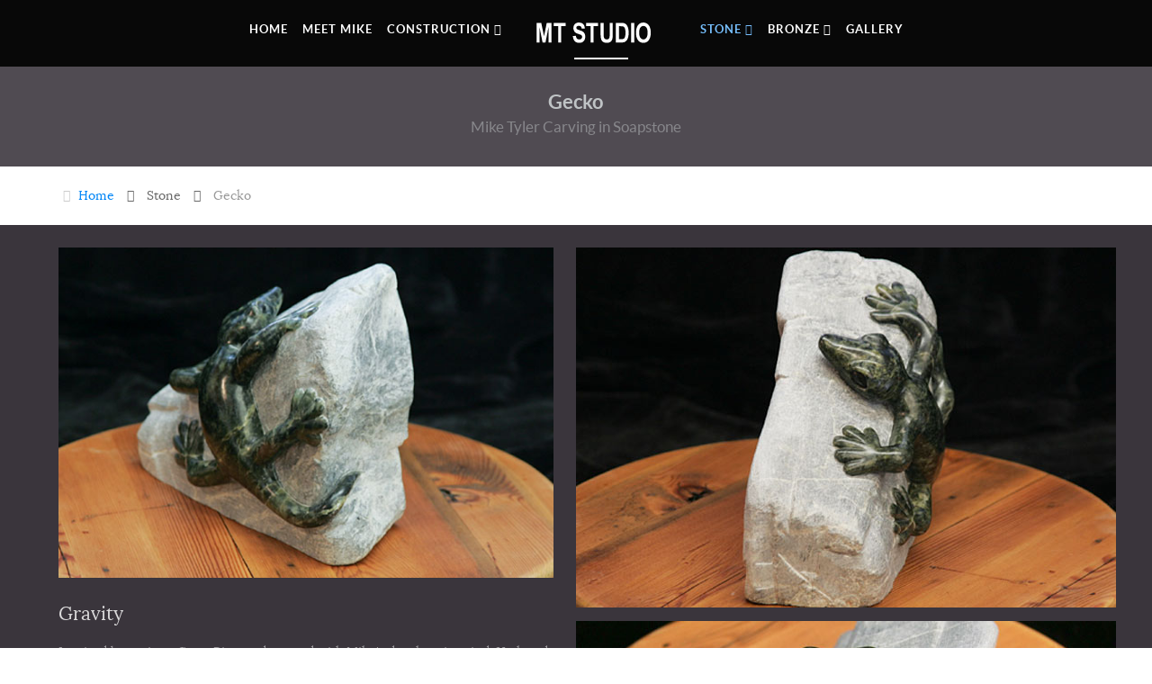

--- FILE ---
content_type: text/html; charset=utf-8
request_url: https://miketylerstudio.ca/index.php/soapstone/gecko
body_size: 3698
content:
<!doctype html>
<html xml:lang="en-gb" lang="en-gb" >
<head>
	<meta name="viewport" content="width=device-width, initial-scale=1.0">
<base href="https://miketylerstudio.ca/index.php/soapstone/gecko" />
	<meta http-equiv="content-type" content="text/html; charset=utf-8" />
	<meta name="keywords" content="Mike Tyler Studio, Whistler B.C." />
	<meta name="author" content="Super User" />
	<meta name="description" content="Mike Tyler - Whistler B.C. is an artist who creates work in brass and soapstone. He also has a construction company that builds elaborate stone works, plus interlocking and stone driveways." />
	<meta name="generator" content="Joomla! - Open Source Content Management" />
	<title>Gecko</title>
	<link href="/plugins/system/rokbox/assets/styles/rokbox.css" rel="stylesheet" type="text/css" />
	<link href="/templates/rt_myriad/css-compiled/bootstrap.css" rel="stylesheet" type="text/css" />
	<link href="/templates/rt_myriad/css-compiled/master-971310ba36bb9b64d501a5dafe49f870.css" rel="stylesheet" type="text/css" />
	<link href="/templates/rt_myriad/css/master-webkit.css" rel="stylesheet" type="text/css" />
	<link href="/templates/rt_myriad/css-compiled/demo-971310ba36bb9b64d501a5dafe49f870.css" rel="stylesheet" type="text/css" />
	<link href="/templates/rt_myriad/css-compiled/mediaqueries.css" rel="stylesheet" type="text/css" />
	<link href="/templates/rt_myriad/css-compiled/grid-flexbox-responsive.css" rel="stylesheet" type="text/css" />
	<link href="/templates/rt_myriad/css-compiled/menu-dropdown-direction.css" rel="stylesheet" type="text/css" />
	<link href="/templates/rt_myriad/css-compiled/animate.css" rel="stylesheet" type="text/css" />
	<link href="/templates/rt_myriad/css-compiled/menu.css" rel="stylesheet" type="text/css" />
	<link href="/templates/rt_myriad/css/rt_myriad-custom.css" rel="stylesheet" type="text/css" />
	<style type="text/css">
#rt-logo {background: url(/images/myriad/logo.png) 50% 0 no-repeat !important;}
#rt-logo {width: 132px;height: 24px;}

	</style>
	<script type="application/json" class="joomla-script-options new">{"csrf.token":"d7e6c29feb5eab374b5bddfbbaeb1bfb","system.paths":{"root":"","base":""}}</script>
	<script src="/media/jui/js/jquery.min.js?9392e8b0b9a9774867d384d758a0e34e" type="text/javascript"></script>
	<script src="/media/jui/js/jquery-noconflict.js?9392e8b0b9a9774867d384d758a0e34e" type="text/javascript"></script>
	<script src="/media/jui/js/jquery-migrate.min.js?9392e8b0b9a9774867d384d758a0e34e" type="text/javascript"></script>
	<script src="/media/system/js/caption.js?9392e8b0b9a9774867d384d758a0e34e" type="text/javascript"></script>
	<script src="/media/system/js/mootools-core.js?9392e8b0b9a9774867d384d758a0e34e" type="text/javascript"></script>
	<script src="/media/system/js/core.js?9392e8b0b9a9774867d384d758a0e34e" type="text/javascript"></script>
	<script src="/media/system/js/mootools-more.js?9392e8b0b9a9774867d384d758a0e34e" type="text/javascript"></script>
	<script src="/plugins/system/rokbox/assets/js/rokbox.js" type="text/javascript"></script>
	<script src="/templates/rt_myriad/js/chart.js" type="text/javascript"></script>
	<script src="/templates/rt_myriad/js/wow.js" type="text/javascript"></script>
	<script src="/templates/rt_myriad/js/wow-init.js" type="text/javascript"></script>
	<script src="/libraries/gantry/js/gantry-totop.js" type="text/javascript"></script>
	<script src="/libraries/gantry/js/browser-engines.js" type="text/javascript"></script>
	<script src="/templates/rt_myriad/js/rokmediaqueries.js" type="text/javascript"></script>
	<script src="/modules/mod_roknavmenu/themes/default/js/rokmediaqueries.js" type="text/javascript"></script>
	<script src="/modules/mod_roknavmenu/themes/default/js/sidemenu.js" type="text/javascript"></script>
	<script type="text/javascript">
jQuery(window).on('load',  function() {
				new JCaption('img.caption');
			});if (typeof RokBoxSettings == 'undefined') RokBoxSettings = {pc: '100'};
	</script>

</head>
<body  class="logo-type-custom demostyle-type-preset1 mainbody-overlay-light header-type-normal secondfullwidth-type-preset1 extension-type-none font-family-myriad font-size-is-default menu-type-dropdownmenu menu-dropdownmenu-position-header-b layout-mode-responsive col12 option-com-content menu-gecko ">
	<div id="rt-page-surround">
				<header id="rt-header-surround">
						<div id="rt-header">
				<div class="rt-container">
					<div class="rt-flex-container">
						<div class="rt-grid-12 rt-alpha rt-omega">
    	<div class="menu-block">
		<div class="gf-menu-device-container responsive-type-panel">
    
</div>
<ul class="gf-menu l1 " >
                    <li class="item101 " >

            <a class="item" href="/index.php"  >
                <span class="menu-item-wrapper">
                                        Home                </span>
            </a>


                    </li>
                            <li class="item147 " >

            <a class="item" href="/index.php/meet-mike"  >
                <span class="menu-item-wrapper">
                                        Meet Mike                </span>
            </a>


                    </li>
                            <li class="item144 parent rt-dropdown-right-large rt-dropdown-right-desktop rt-dropdown-right-tablet" >

            <a class="item" href="javascript:void(0);"  >
                <span class="menu-item-wrapper">
                                        Construction                </span>
            </a>


                            <span class="dropdown-spacer"></span>
                                    <div class="dropdown columns-1 " style="width:180px;">
                                                <div class="column col1"  style="width:180px;">
                            <ul class="l2">
                                                                                                                    <li class="item145 " >

            <a class="item" href="/index.php/construction/planning"  >
                <span class="menu-item-wrapper">
                                        Landscape Planning                </span>
            </a>


                    </li>
                                                                                                                                                                <li class="item146 " >

            <a class="item" href="/index.php/construction/driveways"  >
                <span class="menu-item-wrapper">
                                        Stone Driveways                </span>
            </a>


                    </li>
                                                                                                                                                                <li class="item163 " >

            <a class="item" href="/index.php/construction/landscape-water-features"  >
                <span class="menu-item-wrapper">
                                        Landscape Water Features                </span>
            </a>


                    </li>
                                                                                                        </ul>
                        </div>
                                            </div>

                                    </li>
                            <li class="item140 rt-menu-logo " >

            <a class="item" href="/index.php"  >
                <span class="menu-item-wrapper">
                                        Myriad                </span>
            </a>


                    </li>
                            <li class="item149 parent active rt-dropdown-right-large rt-dropdown-right-desktop rt-dropdown-right-tablet" >

            <a class="item" href="javascript:void(0);"  >
                <span class="menu-item-wrapper">
                                        Stone                </span>
            </a>


                            <span class="dropdown-spacer"></span>
                                    <div class="dropdown columns-1 " style="width:180px;">
                                                <div class="column col1"  style="width:180px;">
                            <ul class="l2">
                                                                                                                    <li class="item156 " >

            <a class="item" href="/index.php/soapstone/stone-sink"  >
                <span class="menu-item-wrapper">
                                        Custom Granite                </span>
            </a>


                    </li>
                                                                                                                                                                <li class="item150 " >

            <a class="item" href="/index.php/soapstone/salmon-run"  >
                <span class="menu-item-wrapper">
                                        Salmon Run                </span>
            </a>


                    </li>
                                                                                                                                                                <li class="item153 active last " >

            <a class="item" href="/index.php/soapstone/gecko"  >
                <span class="menu-item-wrapper">
                                        Gecko                </span>
            </a>


                    </li>
                                                                                                                                                                <li class="item154 " >

            <a class="item" href="/index.php/soapstone/seal-head"  >
                <span class="menu-item-wrapper">
                                        Harbour Seal                </span>
            </a>


                    </li>
                                                                                                                                                                <li class="item155 " >

            <a class="item" href="/index.php/soapstone/candelabra"  >
                <span class="menu-item-wrapper">
                                        Candelabra                </span>
            </a>


                    </li>
                                                                                                                                                                <li class="item157 " >

            <a class="item" href="/index.php/soapstone/eagle-perch"  >
                <span class="menu-item-wrapper">
                                        Eagle Perch                </span>
            </a>


                    </li>
                                                                                                                                                                <li class="item160 " >

            <a class="item" href="/index.php/soapstone/barn-owl"  >
                <span class="menu-item-wrapper">
                                        Barn Owl                </span>
            </a>


                    </li>
                                                                                                        </ul>
                        </div>
                                            </div>

                                    </li>
                            <li class="item151 parent rt-dropdown-right-large rt-dropdown-right-desktop rt-dropdown-right-tablet" >

            <a class="item" href="javascript:void(0);"  >
                <span class="menu-item-wrapper">
                                        Bronze                </span>
            </a>


                            <span class="dropdown-spacer"></span>
                                    <div class="dropdown columns-1 " style="width:180px;">
                                                <div class="column col1"  style="width:180px;">
                            <ul class="l2">
                                                                                                                    <li class="item152 " >

            <a class="item" href="/index.php/bronze/whistler-bears"  >
                <span class="menu-item-wrapper">
                                        Whistler Bears                </span>
            </a>


                    </li>
                                                                                                                                                                <li class="item158 " >

            <a class="item" href="/index.php/bronze/salmon-on-the-run"  >
                <span class="menu-item-wrapper">
                                        Salmon on The Run                </span>
            </a>


                    </li>
                                                                                                                                                                <li class="item159 " >

            <a class="item" href="/index.php/bronze/tiger-salmon"  >
                <span class="menu-item-wrapper">
                                        Tiger Salmon                </span>
            </a>


                    </li>
                                                                                                        </ul>
                        </div>
                                            </div>

                                    </li>
                            <li class="item148 " >

            <a class="item" href="/index.php/gallery"  >
                <span class="menu-item-wrapper">
                                        Gallery                </span>
            </a>


                    </li>
            </ul>		<div class="clear"></div>
	</div>
	
</div>
						<div class="clear"></div>
					</div>
				</div>
			</div>
						<div class="rt-header-fixed-spacer"></div>
									<div id="rt-head-anchor"></div>
									<div id="rt-drawer">
				<div class="rt-container">
					<div class="rt-flex-container">
												<div class="clear"></div>
					</div>
				</div>
			</div>
								</header>
		
				<section id="rt-showcase-surround">
						<div id="rt-showcase">
				<div class="rt-container">
					<div class="rt-flex-container">
						<div class="rt-grid-12 rt-alpha rt-omega">
     			            <div class="rt-block rt-top-large-padding nomarginall rt-center rt-title-large rt-nomodulecontent">
           	<div class="module-surround">
	           				<div class="module-title">
					<h2 class="title"><span>Gecko<span class="rt-title-tag">Mike Tyler Carving in Soapstone</span></span></h2>			</div>
	                		                	<div class="module-content">
	                		

<div class="customrt-top-large-padding nomarginall rt-center rt-title-large rt-nomodulecontent"  >
	&nbsp;</div>
	                	</div>
                	</div>
           </div>
	
</div>
						<div class="clear"></div>
					</div>
				</div>
			</div>
					</section>
		
		
		
				<section id="rt-neck-surround">
						<div id="rt-breadcrumbs">
				<div class="rt-container">
					<div class="rt-flex-container">
						<div class="rt-grid-12 rt-alpha rt-omega">
     			            <div class="rt-block  hidden-phone">
           	<div class="module-surround">
	           		                	<div class="module-content">
	                		<div aria-label="breadcrumbs" role="navigation">
	<ul itemscope itemtype="https://schema.org/BreadcrumbList" class="breadcrumb hidden-phone">
					<li class="active">
				<span class="divider icon-location"></span>
			</li>
		
						<li itemprop="itemListElement" itemscope itemtype="https://schema.org/ListItem">
											<a itemprop="item" href="/index.php" class="pathway"><span itemprop="name">Home</span></a>
					
											<span class="divider">
							<img src="/media/system/images/arrow.png" alt="" />						</span>
										<meta itemprop="position" content="1">
				</li>
							<li itemprop="itemListElement" itemscope itemtype="https://schema.org/ListItem">
											<span itemprop="name">
							Stone						</span>
					
											<span class="divider">
							<img src="/media/system/images/arrow.png" alt="" />						</span>
										<meta itemprop="position" content="2">
				</li>
							<li itemprop="itemListElement" itemscope itemtype="https://schema.org/ListItem" class="active">
					<span itemprop="name">
						Gecko					</span>
					<meta itemprop="position" content="3">
				</li>
				</ul>
</div>
	                	</div>
                	</div>
           </div>
	
</div>
						<div class="clear"></div>
					</div>
				</div>
			</div>
									<div id="rt-feature">
				<div class="rt-container">
					<div class="rt-flex-container">
						<div class="rt-grid-6 rt-alpha">
     			            <div class="rt-block fp-feature-a title5 rt-modtitle-uppercase wow fadeInLeft">
           	<div class="module-surround">
	           		                	<div class="module-content">
	                		

<div class="customfp-feature-a title5 rt-modtitle-uppercase wow fadeInLeft"  >
	<img src="/images/gecho/gecho_3.jpg" alt="" />
<p></p>
<p class="rt-lead">Gravity</p>
<p>Inspired by a trip to Costa Rica, and created with Mike's daughter in mind. He loved watching her as she was entertained for many hours watching them climb on the ceilings, walls and even on her.</p> 
<p></p>What makes this piece memorable and unique is that it is carved from a single piece of Brazilian soapstone, contrasting finished and unfinished surfaces.</p>

<p>Vitals: 20 cm (8") height; 20 cm (8") width; 10 cm (4") depth</p>


</div>
	                	</div>
                	</div>
           </div>
	
</div>
<div class="rt-grid-6 rt-omega">
     			            <div class="rt-block fp-feature-b title5 rt-modtitle-uppercase">
           	<div class="module-surround">
	           		                	<div class="module-content">
	                		

<div class="customfp-feature-b title5 rt-modtitle-uppercase"  >
	<img src="/images/gecho/gecho_4.jpg" alt="" />
<p></p>
<img src="/images/gecho/gecho_2.jpg" alt="" />
</div>
	                	</div>
                	</div>
           </div>
	
</div>
						<div class="clear"></div>
					</div>
				</div>
			</div>
								</section>
		
		
		
		<section id="rt-mainbody-surround">
						<div class="rt-container">
				<div id="rt-main" class="mb12">
    <div class="rt-flex-container">
                <div class="rt-mainbody-wrapper rt-grid-12 ">
                            		<div class="rt-component-block rt-block">
                <div id="rt-mainbody">
    				<div class="component-content">
                    	<article class="item-page" itemscope itemtype="http://schema.org/Article">
<meta itemprop="inLanguage" content="en-GB" />
	<h2 itemprop="name">
							<a href="/index.php/soapstone/gecko" itemprop="url"> Gecko</a>
					</h2>
	







<div itemprop="articleBody">
	 </div>



	</article>



    				</div>
                </div>
    		</div>
                                </div>

                
        <div class="clear"></div>
    </div>
</div>
			</div>
					</section>

		
		
		
				<footer id="rt-footer-surround">
			<div class="rt-footer-surround-pattern">
								<div id="rt-bottom">
					<div class="rt-container">
						<div class="rt-flex-container">
							<div class="rt-grid-12 rt-alpha rt-omega">
     			            <div class="rt-block fp-bottom-a rt-modtitle-uppercase wow fadeInDown">
           	<div class="module-surround">
	           				<div class="module-title">
					<h2 class="title"><span>Contact Info</span></h2>			</div>
	                		                	<div class="module-content">
	                		

<div class="customfp-bottom-a rt-modtitle-uppercase wow fadeInDown"  >
	<address>
  <strong>Mike Tyler Studio</strong><br>
  P.O. Box 189<br>
  Mount Currie, B.C. V0N 2K0<br>
  (604) 902-0541
</address>
</div>
	                	</div>
                	</div>
           </div>
	
</div>
							<div class="clear"></div>
						</div>
					</div>
				</div>
												<div id="rt-footer">
					<div class="rt-container">
						<div class="rt-flex-container">
							<div class="rt-grid-2 rt-prefix-4 rt-alpha rt-omega">
     			            <div class="rt-block ">
           	<div class="module-surround">
	           		                	<div class="module-content">
	                		

<div class="custom"  >
	<img src="/images/myriad/logo_reverse/logo_reverse.jpg" alt="" />
<p><small>© 2015 Mike Tyler Studio</small></p></div>
	                	</div>
                	</div>
           </div>
	
</div>
							<div class="clear"></div>
						</div>
					</div>
				</div>
												<div id="rt-copyright">
					<div class="rt-container">
						<div class="rt-flex-container">
							<div class="rt-grid-12 rt-alpha rt-omega">
    	<div class="clear"></div>
	<div class="gantry-totop-wrapper rt-block wow bounceInUp" data-wow-delay="0.5s">
		<a href="#" id="gantry-totop" rel="nofollow"></a>
		<div class="clear"></div>
	</div>
	
</div>
							<div class="clear"></div>
						</div>
					</div>
				</div>
							</div>
		</footer>
		
		
		
									</div>

	
</body>
</html>


--- FILE ---
content_type: text/css
request_url: https://miketylerstudio.ca/templates/rt_myriad/css-compiled/demo-971310ba36bb9b64d501a5dafe49f870.css
body_size: 3646
content:
@font-face{font-family:'lora';src:url('../fonts/lora-regular-webfont.eot');src:url('../fonts/lora-regular-webfont.eot?#iefix') format('embedded-opentype'), url('../fonts/lora-regular-webfont.woff') format('woff'), url('../fonts/lora-regular-webfont.ttf') format('truetype'), url('../fonts/lora-regular-webfont.svg#lora') format('svg');font-weight:normal;font-style:normal;}@font-face{font-family:'lora';src:url('../fonts/lora-italic-webfont.eot');src:url('../fonts/lora-italic-webfont.eot?#iefix') format('embedded-opentype'), url('../fonts/lora-italic-webfont.woff') format('woff'), url('../fonts/lora-italic-webfont.ttf') format('truetype'), url('../fonts/lora-italic-webfont.svg#lora') format('svg');font-weight:normal;font-style:italic;}@font-face{font-family:'lora';src:url('../fonts/lora-bold-webfont.eot');src:url('../fonts/lora-bold-webfont.eot?#iefix') format('embedded-opentype'), url('../fonts/lora-bold-webfont.woff') format('woff'), url('../fonts/lora-bold-webfont.ttf') format('truetype'), url('../fonts/lora-bold-webfont.svg#lora') format('svg');font-weight:bold;font-style:normal;}@font-face{font-family:'lora';src:url('../fonts/lora-bolditalic-webfont.eot');src:url('../fonts/lora-bolditalic-webfont.eot?#iefix') format('embedded-opentype'), url('../fonts/lora-bolditalic-webfont.woff') format('woff'), url('../fonts/lora-bolditalic-webfont.ttf') format('truetype'), url('../fonts/lora-bolditalic-webfont.svg#lora') format('svg');font-weight:bold;font-style:italic;}@font-face{font-family:'lato';src:url('../fonts/lato-regular-webfont.eot');src:url('../fonts/lato-regular-webfont.eot?#iefix') format('embedded-opentype'), url('../fonts/lato-regular-webfont.woff') format('woff'), url('../fonts/lato-regular-webfont.ttf') format('truetype'), url('../fonts/lato-regular-webfont.svg#lato') format('svg');font-weight:normal;font-style:normal;}@font-face{font-family:'lato';src:url('../fonts/lato-bold-webfont.eot');src:url('../fonts/lato-bold-webfont.eot?#iefix') format('embedded-opentype'), url('../fonts/lato-bold-webfont.woff') format('woff'), url('../fonts/lato-bold-webfont.ttf') format('truetype'), url('../fonts/lato-bold-webfont.svg#lato') format('svg');font-weight:bold;font-style:normal;}@font-face{font-family:'latoblack';src:url('../fonts/lato-black-webfont.eot');src:url('../fonts/lato-black-webfont.eot?#iefix') format('embedded-opentype'), url('../fonts/lato-black-webfont.woff') format('woff'), url('../fonts/lato-black-webfont.ttf') format('truetype'), url('../fonts/lato-black-webfont.svg#latoblack') format('svg');font-weight:bold;font-style:normal;}.clearfix{*zoom:1;}.clearfix:before,.clearfix:after{display:table;content:"";line-height:0;}.clearfix:after{clear:both;}.hide-text{font:0/0 a;color:transparent;text-shadow:none;background-color:transparent;border:0;}.input-block-level{display:block;width:100%;min-height:30px;-webkit-box-sizing:border-box;-moz-box-sizing:border-box;box-sizing:border-box;}.rok-left{float:left;}.rok-right{float:right;}.rok-dropdown-group,.rok-dropdown{position:relative;}.rok-dropdown-open .rok-dropdown{display:block;}.rok-popover-group,.rok-popover{position:relative;}.rok-popover-open .rok-popover{display:block;}.demostyle-type-preset6 .fp-preset-images.fp-slideshow .sprocket-features-index-1 .sprocket-features-img-container.sprocket-fullslideshow-image{background-image:url(../../../images/rocketlauncher/home/fp-slideshow/img-01-preset-6.jpg) !important;background-position:center;background-repeat:no-repeat;}.demostyle-type-preset6 .fp-preset-images.fp-roksprocket-strips-fullstrip .sprocket-strips-apollo-item img{background-size:100%;}.demostyle-type-preset6 .fp-preset-images.fp-roksprocket-strips-fullstrip .sprocket-strips-apollo-item img[src$="img-01.jpg"]{background-image:url(../../../images/rocketlauncher/home/fp-fullstrip/img-01-preset-6.jpg);}.demostyle-type-preset6 .fp-preset-images.fp-roksprocket-strips-fullstrip .sprocket-strips-apollo-item img[src$="img-02.jpg"]{background-image:url(../../../images/rocketlauncher/home/fp-fullstrip/img-02-preset-6.jpg);}.demostyle-type-preset6 .fp-preset-images.fp-roksprocket-strips-fullstrip .sprocket-strips-apollo-item img[src$="img-03.jpg"]{background-image:url(../../../images/rocketlauncher/home/fp-fullstrip/img-03-preset-6.jpg);}.demostyle-type-preset6 .fp-preset-images.fp-roksprocket-strips-fullstrip .sprocket-strips-apollo-item img[src$="img-04.jpg"]{background-image:url(../../../images/rocketlauncher/home/fp-fullstrip/img-04-preset-6.jpg);}.demostyle-type-preset6 .fp-preset-images.fp-roksprocket-strips-fullstrip .sprocket-strips-apollo-item img[src$="img-05.jpg"]{background-image:url(../../../images/rocketlauncher/home/fp-fullstrip/img-05-preset-6.jpg);}.demostyle-type-preset6 .fp-preset-images.fp-roksprocket-strips-fullstrip .sprocket-strips-apollo-item img[src$="img-06.jpg"]{background-image:url(../../../images/rocketlauncher/home/fp-fullstrip/img-06-preset-6.jpg);}.demostyle-type-preset6 .fp-preset-images.fp-roksprocket-slideshow-firstfullwidth .sprocket-features-index-1 .sprocket-features-img-container img{background-image:url(../../../images/rocketlauncher/home/fp-firstfullwidth/img-01-preset-6.jpg) !important;background-position:center bottom;background-size:cover;background-repeat:no-repeat;}.demostyle-type-preset5 .fp-preset-images.fp-slideshow .sprocket-features-index-1 .sprocket-features-img-container.sprocket-fullslideshow-image{background-image:url(../../../images/rocketlauncher/home/fp-slideshow/img-01-preset-5.jpg) !important;background-position:center;background-repeat:no-repeat;}.demostyle-type-preset5 .fp-preset-images.fp-roksprocket-strips-fullstrip .sprocket-strips-apollo-item img{background-size:100%;}.demostyle-type-preset5 .fp-preset-images.fp-roksprocket-strips-fullstrip .sprocket-strips-apollo-item img[src$="img-01.jpg"]{background-image:url(../../../images/rocketlauncher/home/fp-fullstrip/img-01-preset-5.jpg);}.demostyle-type-preset5 .fp-preset-images.fp-roksprocket-strips-fullstrip .sprocket-strips-apollo-item img[src$="img-02.jpg"]{background-image:url(../../../images/rocketlauncher/home/fp-fullstrip/img-02-preset-5.jpg);}.demostyle-type-preset5 .fp-preset-images.fp-roksprocket-strips-fullstrip .sprocket-strips-apollo-item img[src$="img-03.jpg"]{background-image:url(../../../images/rocketlauncher/home/fp-fullstrip/img-03-preset-5.jpg);}.demostyle-type-preset5 .fp-preset-images.fp-roksprocket-strips-fullstrip .sprocket-strips-apollo-item img[src$="img-04.jpg"]{background-image:url(../../../images/rocketlauncher/home/fp-fullstrip/img-04-preset-5.jpg);}.demostyle-type-preset5 .fp-preset-images.fp-roksprocket-strips-fullstrip .sprocket-strips-apollo-item img[src$="img-05.jpg"]{background-image:url(../../../images/rocketlauncher/home/fp-fullstrip/img-05-preset-5.jpg);}.demostyle-type-preset5 .fp-preset-images.fp-roksprocket-strips-fullstrip .sprocket-strips-apollo-item img[src$="img-06.jpg"]{background-image:url(../../../images/rocketlauncher/home/fp-fullstrip/img-06-preset-5.jpg);}.demostyle-type-preset5 .fp-preset-images.fp-roksprocket-slideshow-firstfullwidth .sprocket-features-index-1 .sprocket-features-img-container img{background-image:url(../../../images/rocketlauncher/home/fp-firstfullwidth/img-01-preset-5.jpg) !important;background-position:center bottom;background-size:cover;background-repeat:no-repeat;}.demostyle-type-preset4 .fp-preset-images.fp-slideshow .sprocket-features-index-1 .sprocket-features-img-container.sprocket-fullslideshow-image{background-image:url(../../../images/rocketlauncher/home/fp-slideshow/img-01-preset-4.jpg) !important;background-position:center;background-repeat:no-repeat;}.demostyle-type-preset4 .fp-preset-images.fp-roksprocket-strips-fullstrip .sprocket-strips-apollo-item img{background-size:100%;}.demostyle-type-preset4 .fp-preset-images.fp-roksprocket-strips-fullstrip .sprocket-strips-apollo-item img[src$="img-01.jpg"]{background-image:url(../../../images/rocketlauncher/home/fp-fullstrip/img-01-preset-4.jpg);}.demostyle-type-preset4 .fp-preset-images.fp-roksprocket-strips-fullstrip .sprocket-strips-apollo-item img[src$="img-02.jpg"]{background-image:url(../../../images/rocketlauncher/home/fp-fullstrip/img-02-preset-4.jpg);}.demostyle-type-preset4 .fp-preset-images.fp-roksprocket-strips-fullstrip .sprocket-strips-apollo-item img[src$="img-03.jpg"]{background-image:url(../../../images/rocketlauncher/home/fp-fullstrip/img-03-preset-4.jpg);}.demostyle-type-preset4 .fp-preset-images.fp-roksprocket-strips-fullstrip .sprocket-strips-apollo-item img[src$="img-04.jpg"]{background-image:url(../../../images/rocketlauncher/home/fp-fullstrip/img-04-preset-4.jpg);}.demostyle-type-preset4 .fp-preset-images.fp-roksprocket-strips-fullstrip .sprocket-strips-apollo-item img[src$="img-05.jpg"]{background-image:url(../../../images/rocketlauncher/home/fp-fullstrip/img-05-preset-4.jpg);}.demostyle-type-preset4 .fp-preset-images.fp-roksprocket-strips-fullstrip .sprocket-strips-apollo-item img[src$="img-06.jpg"]{background-image:url(../../../images/rocketlauncher/home/fp-fullstrip/img-06-preset-4.jpg);}.demostyle-type-preset4 .fp-preset-images.fp-roksprocket-slideshow-firstfullwidth .sprocket-features-index-1 .sprocket-features-img-container img{background-image:url(../../../images/rocketlauncher/home/fp-firstfullwidth/img-01-preset-4.jpg) !important;background-position:center bottom;background-size:cover;background-repeat:no-repeat;}.demostyle-type-preset3 .fp-preset-images.fp-slideshow .sprocket-features-index-1 .sprocket-features-img-container.sprocket-fullslideshow-image{background-image:url(../../../images/rocketlauncher/home/fp-slideshow/img-01-preset-3.jpg) !important;background-position:center;background-repeat:no-repeat;}.demostyle-type-preset3 .fp-preset-images.fp-roksprocket-strips-fullstrip .sprocket-strips-apollo-item img{background-size:100%;}.demostyle-type-preset3 .fp-preset-images.fp-roksprocket-strips-fullstrip .sprocket-strips-apollo-item img[src$="img-01.jpg"]{background-image:url(../../../images/rocketlauncher/home/fp-fullstrip/img-01-preset-3.jpg);}.demostyle-type-preset3 .fp-preset-images.fp-roksprocket-strips-fullstrip .sprocket-strips-apollo-item img[src$="img-02.jpg"]{background-image:url(../../../images/rocketlauncher/home/fp-fullstrip/img-02-preset-3.jpg);}.demostyle-type-preset3 .fp-preset-images.fp-roksprocket-strips-fullstrip .sprocket-strips-apollo-item img[src$="img-03.jpg"]{background-image:url(../../../images/rocketlauncher/home/fp-fullstrip/img-03-preset-3.jpg);}.demostyle-type-preset3 .fp-preset-images.fp-roksprocket-strips-fullstrip .sprocket-strips-apollo-item img[src$="img-04.jpg"]{background-image:url(../../../images/rocketlauncher/home/fp-fullstrip/img-04-preset-3.jpg);}.demostyle-type-preset3 .fp-preset-images.fp-roksprocket-strips-fullstrip .sprocket-strips-apollo-item img[src$="img-05.jpg"]{background-image:url(../../../images/rocketlauncher/home/fp-fullstrip/img-05-preset-3.jpg);}.demostyle-type-preset3 .fp-preset-images.fp-roksprocket-strips-fullstrip .sprocket-strips-apollo-item img[src$="img-06.jpg"]{background-image:url(../../../images/rocketlauncher/home/fp-fullstrip/img-06-preset-3.jpg);}.demostyle-type-preset3 .fp-preset-images.fp-roksprocket-slideshow-firstfullwidth .sprocket-features-index-1 .sprocket-features-img-container img{background-image:url(../../../images/rocketlauncher/home/fp-firstfullwidth/img-01-preset-3.jpg) !important;background-position:center bottom;background-size:cover;background-repeat:no-repeat;}.demostyle-type-preset2 .fp-preset-images.fp-slideshow .sprocket-features-index-1 .sprocket-features-img-container.sprocket-fullslideshow-image{background-image:url(../../../images/rocketlauncher/home/fp-slideshow/img-01-preset-2.jpg) !important;background-position:center;background-repeat:no-repeat;}.demostyle-type-preset2 .fp-preset-images.fp-roksprocket-strips-fullstrip .sprocket-strips-apollo-item img{background-size:100%;}.demostyle-type-preset2 .fp-preset-images.fp-roksprocket-strips-fullstrip .sprocket-strips-apollo-item img[src$="img-01.jpg"]{background-image:url(../../../images/rocketlauncher/home/fp-fullstrip/img-01-preset-2.jpg);}.demostyle-type-preset2 .fp-preset-images.fp-roksprocket-strips-fullstrip .sprocket-strips-apollo-item img[src$="img-02.jpg"]{background-image:url(../../../images/rocketlauncher/home/fp-fullstrip/img-02-preset-2.jpg);}.demostyle-type-preset2 .fp-preset-images.fp-roksprocket-strips-fullstrip .sprocket-strips-apollo-item img[src$="img-03.jpg"]{background-image:url(../../../images/rocketlauncher/home/fp-fullstrip/img-03-preset-2.jpg);}.demostyle-type-preset2 .fp-preset-images.fp-roksprocket-strips-fullstrip .sprocket-strips-apollo-item img[src$="img-04.jpg"]{background-image:url(../../../images/rocketlauncher/home/fp-fullstrip/img-04-preset-2.jpg);}.demostyle-type-preset2 .fp-preset-images.fp-roksprocket-strips-fullstrip .sprocket-strips-apollo-item img[src$="img-05.jpg"]{background-image:url(../../../images/rocketlauncher/home/fp-fullstrip/img-05-preset-2.jpg);}.demostyle-type-preset2 .fp-preset-images.fp-roksprocket-strips-fullstrip .sprocket-strips-apollo-item img[src$="img-06.jpg"]{background-image:url(../../../images/rocketlauncher/home/fp-fullstrip/img-06-preset-2.jpg);}.demostyle-type-preset2 .fp-preset-images.fp-roksprocket-slideshow-firstfullwidth .sprocket-features-index-1 .sprocket-features-img-container img{background-image:url(../../../images/rocketlauncher/home/fp-firstfullwidth/img-01-preset-2.jpg) !important;background-position:center bottom;background-size:cover;background-repeat:no-repeat;}.demostyle-type-preset1 .fp-preset-images.fp-slideshow .sprocket-features-index-1 .sprocket-features-img-container.sprocket-fullslideshow-image{background-image:url(../../../images/rocketlauncher/home/fp-slideshow/img-01-preset-1.jpg) !important;background-position:center;background-repeat:no-repeat;}.demostyle-type-preset1 .fp-preset-images.fp-roksprocket-strips-fullstrip .sprocket-strips-apollo-item img{background-size:100%;}.demostyle-type-preset1 .fp-preset-images.fp-roksprocket-strips-fullstrip .sprocket-strips-apollo-item img[src$="img-01.jpg"]{background-image:url(../../../images/rocketlauncher/home/fp-fullstrip/img-01-preset-1.jpg);}.demostyle-type-preset1 .fp-preset-images.fp-roksprocket-strips-fullstrip .sprocket-strips-apollo-item img[src$="img-02.jpg"]{background-image:url(../../../images/rocketlauncher/home/fp-fullstrip/img-02-preset-1.jpg);}.demostyle-type-preset1 .fp-preset-images.fp-roksprocket-strips-fullstrip .sprocket-strips-apollo-item img[src$="img-03.jpg"]{background-image:url(../../../images/rocketlauncher/home/fp-fullstrip/img-03-preset-1.jpg);}.demostyle-type-preset1 .fp-preset-images.fp-roksprocket-strips-fullstrip .sprocket-strips-apollo-item img[src$="img-04.jpg"]{background-image:url(../../../images/rocketlauncher/home/fp-fullstrip/img-04-preset-1.jpg);}.demostyle-type-preset1 .fp-preset-images.fp-roksprocket-strips-fullstrip .sprocket-strips-apollo-item img[src$="img-05.jpg"]{background-image:url(../../../images/rocketlauncher/home/fp-fullstrip/img-05-preset-1.jpg);}.demostyle-type-preset1 .fp-preset-images.fp-roksprocket-strips-fullstrip .sprocket-strips-apollo-item img[src$="img-06.jpg"]{background-image:url(../../../images/rocketlauncher/home/fp-fullstrip/img-06-preset-1.jpg);}.demostyle-type-preset1 .fp-preset-images.fp-roksprocket-slideshow-firstfullwidth .sprocket-features-index-1 .sprocket-features-img-container img{background-image:url(../../../images/rocketlauncher/home/fp-firstfullwidth/img-01-preset-1.jpg) !important;background-position:center bottom;background-size:cover;background-repeat:no-repeat;}.demostyle-type-preset4 .fp-preset-images.fp-roksprocket-slideshow-firstfullwidth .sprocket-features-index-1 .sprocket-features-img-container img{background-position:top left;}.fp-slideshow .layout-fullslideshow .sprocket-features-title{font-family:'latoblack', Verdana, Helvetica, Arial, sans-serif;font-size:5em;letter-spacing:20px;text-transform:uppercase;position:relative;margin-right:-20px;}@media (max-width: 480px){body.layout-mode-responsive .fp-slideshow .layout-fullslideshow .sprocket-features-title{font-size:3em;letter-spacing:5px;margin-right:-5px;}}.fp-slideshow .layout-fullslideshow .sprocket-features-title:after{background:#FFFFFF;content:"";position:absolute;left:50%;bottom:-35px;height:4px;margin-left:-50px;width:80px;}.fp-slideshow .layout-fullslideshow .sprocket-features-desc{margin-top:70px;font-family:'lato', Verdana, Helvetica, Arial, sans-serif;text-transform:uppercase;font-size:1.15em;letter-spacing:1px;}.fp-roksprocket-strips-fullstrip.rt-block{margin:0;padding:0;}.fp-roksprocket-strips-fullstrip .sprocket-strips-apollo-readon{color:#ffffff;}.fp-roksprocket-strips-fullstrip .cols-5 .sprocket-strips-apollo-block{margin:0;width:20%;}@media (max-width: 767px){body.layout-mode-responsive .fp-roksprocket-strips-fullstrip .cols-5 .sprocket-strips-apollo-block{width:100%;display:block;}}@media (min-width: 1200px){body.layout-mode-responsive .fp-roksprocket-strips-fullstrip .sprocket-strips-effect-apollo .sprocket-strips-apollo-title{max-width:150px;}}@media (min-width: 960px) and (max-width: 1199px){body.layout-mode-responsive .fp-roksprocket-strips-fullstrip .sprocket-strips-effect-apollo .sprocket-strips-apollo-title{max-width:125px;}}@media (min-width: 768px) and (max-width: 959px){body.layout-mode-responsive .fp-roksprocket-strips-fullstrip .sprocket-strips-effect-apollo .sprocket-strips-apollo-title{max-width:115px;font-size:110%;}}@media (min-width: 768px) and (max-width: 959px){body.layout-mode-responsive .fp-roksprocket-strips-fullstrip .sprocket-strips-effect-apollo:hover .sprocket-strips-apollo-title,body.layout-mode-responsive .fp-roksprocket-strips-fullstrip .sprocket-strips-effect-apollo:hover .sprocket-strips-apollo-title:after{opacity:0;}}@media (min-width: 1200px){body.layout-mode-responsive .fp-roksprocket-strips-fullstrip .sprocket-strips-effect-apollo:hover .sprocket-strips-apollo-extended{max-width:178px;}}@media (min-width: 960px) and (max-width: 1199px){body.layout-mode-responsive .fp-roksprocket-strips-fullstrip .sprocket-strips-effect-apollo:hover .sprocket-strips-apollo-extended{max-width:149px;right:15px;margin:15px;}}@media (min-width: 768px) and (max-width: 959px){body.layout-mode-responsive .fp-roksprocket-strips-fullstrip .sprocket-strips-effect-apollo:hover .sprocket-strips-apollo-extended{max-width:110px;right:15px;margin:15px;}}.fp-roksprocket-slideshow-firstfullwidth.rt-block{margin:0 0 -1px 0;padding:0;}.fp-roksprocket-slideshow-firstfullwidth .layout-slideshow3 .sprocket-features-title{text-transform:uppercase;letter-spacing:2px;}.fp-roksprocket-slideshow-firstfullwidth .layout-slideshow3 .sprocket-features-title:after{background:#686868;content:"";position:absolute;left:50%;bottom:0;height:4px;margin-left:-42px;width:80px;}.fp-roksprocket-slideshow-firstfullwidth .layout-slideshow3 .sprocket-features-pagination{top:150px;margin-top:0;}.fp-roksprocket-slideshow-firstfullwidth .layout-slideshow3 .sprocket-features-pagination li{background:transparent;border:2px solid #282828;}.fp-roksprocket-slideshow-firstfullwidth .layout-slideshow3 .sprocket-features-pagination li.active{background:#282828;}@media (min-width: 768px) and (max-width: 1280px){body.layout-mode-responsive .fp-roksprocket-slideshow-firstfullwidth .layout-slideshow3 .sprocket-features-desc{background:rgba(255,255,255,0.75);border-radius:5px;margin:auto;padding:15px 25px;width:75%;}}.fp-feature-a .rt-lead{color:#dcdbdc;padding-top:10px;}.fp-feature-a .readon3{color:#dcdbdc;}.fp-feature-a .readon3:hover{color:#0085F6;}@media (max-width: 767px){body.layout-mode-responsive .fp-feature-a{margin:0;padding:25px;}}.fp-feature-b.rt-block{margin:10px 0;padding:15px 0;}.fp-feature-b .gantry-width-spacer{margin:15px;}@media (max-width: 767px){body.layout-mode-responsive .fp-feature-b .gantry-width-spacer{margin:5px 25px;padding:0 15px;}}@media (max-width: 767px){body.layout-mode-responsive .fp-feature-b .module-title .title{margin:0 25px;}}.fp-utility.rt-block{margin:75px 0 50px 0;padding:0;}.fp-roksprocket-strips-secondfullwidth.rt-block{margin:0;padding:0 0 75px 0;-webkit-touch-callout:none;-webkit-user-select:none;-khtml-user-select:none;-moz-user-select:none;-ms-user-select:none;user-select:none;}.fp-roksprocket-strips-secondfullwidth .sprocket-strips-xscroll-title,.fp-roksprocket-strips-secondfullwidth .sprocket-strips-xscroll-title a{color:#ffffff;}.fp-roksprocket-strips-secondfullwidth #sprocket-strips-xscroll .overview{width:4150px;}@media (max-width: 480px){body.layout-mode-responsive .fp-roksprocket-strips-secondfullwidth #sprocket-strips-xscroll .overview{width:2000px;}}.fp-roksprocket-strips-secondfullwidth #sprocket-strips-xscroll .viewport{height:425px;}@media (max-width: 767px){body.layout-mode-responsive .fp-roksprocket-strips-secondfullwidth #sprocket-strips-xscroll .viewport{height:235px;min-height:235px;}}@media (max-width: 480px){body.layout-mode-responsive .fp-roksprocket-strips-secondfullwidth #sprocket-strips-xscroll .viewport{height:225px;min-height:225px;}}.fp-roksprocket-strips-secondfullwidth #sprocket-strips-xscroll .scrollbar{background:rgba(0,0,0,0.5);}.fp-roksprocket-strips-secondfullwidth #sprocket-strips-xscroll .thumb{background:#0085F6;}.fp-roksprocket-strips-secondfullwidth #sprocket-strips-xscroll .scrollbar{opacity:0;visibility:hidden;-webkit-transition:opacity 0.5s ease-in-out;-moz-transition:opacity 0.5s ease-in-out;-o-transition:opacity 0.5s ease-in-out;transition:opacity 0.5s ease-in-out;}.fp-roksprocket-strips-secondfullwidth:hover #sprocket-strips-xscroll .scrollbar{opacity:1;visibility:visible;}@media (max-width: 767px){body.layout-mode-responsive .fp-roksprocket-strips-secondfullwidth .sprocket-strips-xscroll-block{width:480px;}}@media (max-width: 480px){body.layout-mode-responsive .fp-roksprocket-strips-secondfullwidth .sprocket-strips-xscroll-block{width:320px;}}.fp-maintop.rt-block{margin:50px 0 0 0;padding:0;}.fp-extension.rt-block{margin:0;padding:100px 5%;}.fp-extension .superhero{font-family:'latoblack', Verdana, Helvetica, Arial, sans-serif;position:relative;letter-spacing:20px;margin:0 -20px 75px 0;}@media (max-width: 480px){body.layout-mode-responsive .fp-extension .superhero{font-size:3em;letter-spacing:5px;margin-right:-5px;}}.fp-extension .superhero:after{background:#090D0F;content:"";position:absolute;left:50%;bottom:-35px;height:4px;margin-left:-50px;width:80px;}.fp-extension .readon{font-size:15px;}.fp-bottom-a .title,.fp-bottom-b .title,.fp-bottom-c .title{color:#c1c1c1;}.fp-bottom-a a,.fp-bottom-b a,.fp-bottom-c a{color:#a8a8a8;}.fp-bottom-a a:hover,.fp-bottom-b a:hover,.fp-bottom-c a:hover{color:#0085F6;}.fp-bottom-c .gantry-width-spacer{margin:0 15px;}.fp-bottom-form{margin:15px 0 0 0;}.fp-bottom-form .inputbox,.fp-bottom-form .readon{float:left;}.fp-bottom-form .inputbox{width:70%;}.fp-bottom-form .readon{margin:0 1%;width:28%;}.rt-horizmenu.rt-block{margin-bottom:0;padding-bottom:0;}.rt-horizmenu a{color:inherit;}.rt-horizmenu a:hover{color:#0085F6;}.rt-branding.rt-block,.rt-copyright-content.rt-block{margin:0 0 25px 0;padding:0;}@media (max-width: 480px){body.layout-mode-responsive .rt-branding.rt-block,body.layout-mode-responsive .rt-copyright-content.rt-block{margin-top:25px;margin-bottom:0;}}.table-sideslider{height:2803px;}.table-sideslider thead th{vertical-align:top;}.rt-mbsb-table .rt-sb-table-col{height:38px;vertical-align:middle;}.rt-mbsb-table .rt-mb-table-col{height:83px;vertical-align:middle;}.rt-sidebar-layout table.table-bordered th{background:rgba(0,0,0,0.05);}.gantry-example{position:relative;margin:15px 0;padding:45px 19px 14px;*padding-top:19px;background-color:#ffffff;border:1px solid #dddddd;border-radius:4px;}.gantry-example .table,.gantry-example .well,.gantry-example blockquote{margin-bottom:5px;}.gantry-example .lead{font-size:18px;line-height:24px;}.gantry-example > p:last-child{margin-bottom:0;}.gantry-example + .prettyprint{margin-top:-20px;padding-top:15px;}.gantry-example:after{content:"Example";position:absolute;top:-1px;left:-1px;padding:3px 7px;font-size:12px;font-weight:bold;background-color:#f5f5f5;border:1px solid #dddddd;color:#9da0a4;border-radius:4px 0 4px 0;font-style:normal;}.gantry-example .search-query{margin-bottom:0;}form.gantry-example{padding-bottom:19px;}.form-actions{background-color:;border-top:1px solid #d5d5d5;}.help-block,.help-inline{color:;}.docs-input-sizes input{margin-bottom:15px;}.rt-table{clear:both;border-width:1px 0 1px 1px;border-style:solid;border-color:#0069c3;margin:35px 0;list-style:none;}.rt-table.rt-table-last-col{border-right:1px solid #0069c3;}.rt-table li{padding:15px 25px;}@media (max-width: 767px){body.layout-mode-responsive .rt-table{border-width:1px;}}.rt-table-title{font-size:1.5em;line-height:2em;color:#ffffff;background:#0077dd;text-align:center;text-transform:uppercase;font-family:'lato', Verdana, Helvetica, Arial, sans-serif;font-weight:bold;}.rt-table-price{font-size:2em;color:#ffffff;background:#1191ff;border-top:1px solid #0069c3;border-bottom:1px solid #0069c3;padding:25px !important;text-align:center;}.rt-blog-form .inputbox,.rt-blog-form .readon{display:inline-block;}.rt-blog-form .inputbox{width:60%;border:none;}.rt-blog-form .readon{width:35%;}.contact h3{display:none;}.contact-form legend{font-size:1.5em;border-bottom:none;margin-bottom:0;}.contact-form dt{width:200px;}.contact-form dd{float:none !important;margin:0;}.contact-form label{font-size:1.2em;margin:10px 0;}.contact-form input[type="text"],.contact-form input[type="email"],.contact-form textarea{width:100%;height:auto;padding:12px 15px;margin-bottom:10px;box-shadow:none;-webkit-box-sizing:border-box;-moz-box-sizing:border-box;box-sizing:border-box;}.contact-form input[type="checkbox"]{margin:13px 0;}

--- FILE ---
content_type: text/css
request_url: https://miketylerstudio.ca/templates/rt_myriad/css/rt_myriad-custom.css
body_size: 201
content:
/* non-destructive removal of text logo */
li.rt-menu-logo > a > span {
    opacity: 0;
    height: 0;
}
/* addition of background image logo */
.menu-block .gf-menu .rt-menu-logo {
    background: url(../images/logo/logo.png);
    background-repeat: no-repeat;
    background-position: left center;
    width: 148px;
    height: 60px;
}
/* Adjust menu-logo underline position */
.menu-block .gf-menu .rt-menu-logo:after {
    bottom: 0px !important;
}
/* If needed use this Code Block to increase <a> area to match logo size*/
.menu-block .gf-menu .rt-menu-logo .item {
    padding-right: 180px !important;
}
/* Remove the meno-logo white underline */
/**** to use remove this comment line
.menu-block .gf-menu .rt-menu-logo:after {
    background: transparent !important;
}
**** to use remove this comment line /